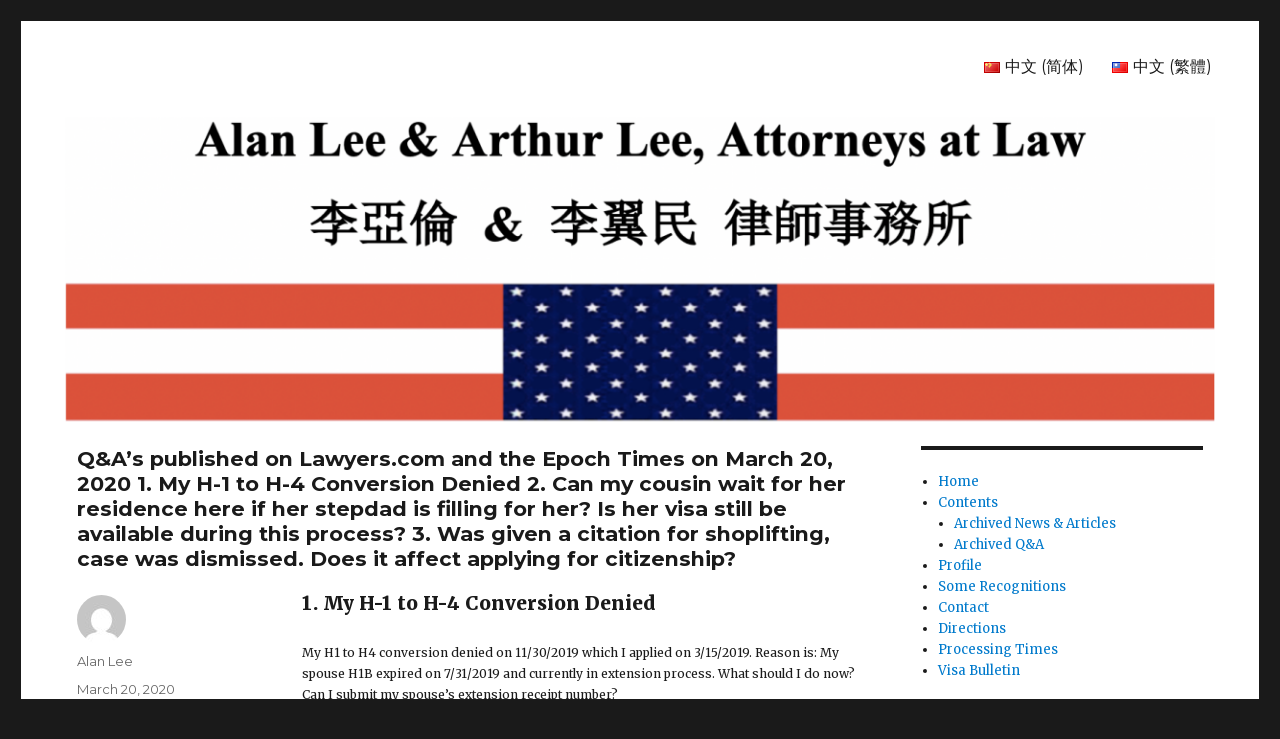

--- FILE ---
content_type: text/html; charset=UTF-8
request_url: https://alanleelaw.com/qas-published-on-lawyers-com-and-the-epoch-times-on-march-20-2020-1-my-h-1-to-h-4-conversion-denied-2-can-my-cousin-wait-for-her-residence-here-if-her-stepdad-is-filling-for-her-is-her-v
body_size: 14271
content:
<!DOCTYPE html>
<html lang="en-US" class="no-js">
<head>
	<meta charset="UTF-8">
	<meta name="viewport" content="width=device-width, initial-scale=1">
	<link rel="profile" href="http://gmpg.org/xfn/11">
		<script>(function(html){html.className = html.className.replace(/\bno-js\b/,'js')})(document.documentElement);</script>
<title>Q&#038;A’s published on Lawyers.com and the Epoch Times on March 20, 2020 1. My H-1 to H-4 Conversion Denied 2. Can my cousin wait for her residence here if her stepdad is filling for her? Is her visa still be available during this process? 3. Was given a citation for shoplifting, case was dismissed. Does it affect applying for citizenship? &#8211; Alan Lee</title>
<link rel='dns-prefetch' href='//fonts.googleapis.com' />
<link rel='dns-prefetch' href='//s.w.org' />
<link rel="alternate" type="application/rss+xml" title="Alan Lee &raquo; Feed" href="https://alanleelaw.com/feed" />
<link rel="alternate" type="application/rss+xml" title="Alan Lee &raquo; Comments Feed" href="https://alanleelaw.com/comments/feed" />
<link rel="alternate" type="text/calendar" title="Alan Lee &raquo; iCal Feed" href="https://alanleelaw.com/events/?ical=1" />
		<script type="text/javascript">
			window._wpemojiSettings = {"baseUrl":"https:\/\/s.w.org\/images\/core\/emoji\/11.2.0\/72x72\/","ext":".png","svgUrl":"https:\/\/s.w.org\/images\/core\/emoji\/11.2.0\/svg\/","svgExt":".svg","source":{"concatemoji":"https:\/\/alanleelaw.com\/wp-includes\/js\/wp-emoji-release.min.js?ver=5.1.21"}};
			!function(e,a,t){var n,r,o,i=a.createElement("canvas"),p=i.getContext&&i.getContext("2d");function s(e,t){var a=String.fromCharCode;p.clearRect(0,0,i.width,i.height),p.fillText(a.apply(this,e),0,0);e=i.toDataURL();return p.clearRect(0,0,i.width,i.height),p.fillText(a.apply(this,t),0,0),e===i.toDataURL()}function c(e){var t=a.createElement("script");t.src=e,t.defer=t.type="text/javascript",a.getElementsByTagName("head")[0].appendChild(t)}for(o=Array("flag","emoji"),t.supports={everything:!0,everythingExceptFlag:!0},r=0;r<o.length;r++)t.supports[o[r]]=function(e){if(!p||!p.fillText)return!1;switch(p.textBaseline="top",p.font="600 32px Arial",e){case"flag":return s([55356,56826,55356,56819],[55356,56826,8203,55356,56819])?!1:!s([55356,57332,56128,56423,56128,56418,56128,56421,56128,56430,56128,56423,56128,56447],[55356,57332,8203,56128,56423,8203,56128,56418,8203,56128,56421,8203,56128,56430,8203,56128,56423,8203,56128,56447]);case"emoji":return!s([55358,56760,9792,65039],[55358,56760,8203,9792,65039])}return!1}(o[r]),t.supports.everything=t.supports.everything&&t.supports[o[r]],"flag"!==o[r]&&(t.supports.everythingExceptFlag=t.supports.everythingExceptFlag&&t.supports[o[r]]);t.supports.everythingExceptFlag=t.supports.everythingExceptFlag&&!t.supports.flag,t.DOMReady=!1,t.readyCallback=function(){t.DOMReady=!0},t.supports.everything||(n=function(){t.readyCallback()},a.addEventListener?(a.addEventListener("DOMContentLoaded",n,!1),e.addEventListener("load",n,!1)):(e.attachEvent("onload",n),a.attachEvent("onreadystatechange",function(){"complete"===a.readyState&&t.readyCallback()})),(n=t.source||{}).concatemoji?c(n.concatemoji):n.wpemoji&&n.twemoji&&(c(n.twemoji),c(n.wpemoji)))}(window,document,window._wpemojiSettings);
		</script>
		<style type="text/css">
img.wp-smiley,
img.emoji {
	display: inline !important;
	border: none !important;
	box-shadow: none !important;
	height: 1em !important;
	width: 1em !important;
	margin: 0 .07em !important;
	vertical-align: -0.1em !important;
	background: none !important;
	padding: 0 !important;
}
</style>
	<link rel='stylesheet' id='wp-block-library-css'  href='https://alanleelaw.com/wp-includes/css/dist/block-library/style.min.css?ver=5.1.21' type='text/css' media='all' />
<link rel='stylesheet' id='wp-block-library-theme-css'  href='https://alanleelaw.com/wp-includes/css/dist/block-library/theme.min.css?ver=5.1.21' type='text/css' media='all' />
<link rel='stylesheet' id='contact-form-7-css'  href='https://alanleelaw.com/wp-content/plugins/contact-form-7/includes/css/styles.css?ver=5.1.1' type='text/css' media='all' />
<link rel='stylesheet' id='twentysixteen-fonts-css'  href='https://fonts.googleapis.com/css?family=Merriweather%3A400%2C700%2C900%2C400italic%2C700italic%2C900italic%7CMontserrat%3A400%2C700%7CInconsolata%3A400&#038;subset=latin%2Clatin-ext' type='text/css' media='all' />
<link rel='stylesheet' id='genericons-css'  href='https://alanleelaw.com/wp-content/themes/twentysixteen/genericons/genericons.css?ver=3.4.1' type='text/css' media='all' />
<link rel='stylesheet' id='twentysixteen-style-css'  href='https://alanleelaw.com/wp-content/themes/twentysixteen/style.css?ver=5.1.21' type='text/css' media='all' />
<link rel='stylesheet' id='twentysixteen-block-style-css'  href='https://alanleelaw.com/wp-content/themes/twentysixteen/css/blocks.css?ver=20181018' type='text/css' media='all' />
<!--[if lt IE 10]>
<link rel='stylesheet' id='twentysixteen-ie-css'  href='https://alanleelaw.com/wp-content/themes/twentysixteen/css/ie.css?ver=20160816' type='text/css' media='all' />
<![endif]-->
<!--[if lt IE 9]>
<link rel='stylesheet' id='twentysixteen-ie8-css'  href='https://alanleelaw.com/wp-content/themes/twentysixteen/css/ie8.css?ver=20160816' type='text/css' media='all' />
<![endif]-->
<!--[if lt IE 8]>
<link rel='stylesheet' id='twentysixteen-ie7-css'  href='https://alanleelaw.com/wp-content/themes/twentysixteen/css/ie7.css?ver=20160816' type='text/css' media='all' />
<![endif]-->
<link rel='stylesheet' id='slb_core-css'  href='https://alanleelaw.com/wp-content/plugins/simple-lightbox/client/css/app.css?ver=2.7.1' type='text/css' media='all' />
<link rel='stylesheet' id='jquery-lazyloadxt-spinner-css-css'  href='//alanleelaw.com/wp-content/plugins/a3-lazy-load/assets/css/jquery.lazyloadxt.spinner.css?ver=5.1.21' type='text/css' media='all' />
<script type='text/javascript' src='https://alanleelaw.com/wp-content/plugins/1and1-wordpress-assistant/js/cookies.js?ver=5.1.21'></script>
<script type='text/javascript' src='https://alanleelaw.com/wp-includes/js/jquery/jquery.js?ver=1.12.4'></script>
<script type='text/javascript' src='https://alanleelaw.com/wp-includes/js/jquery/jquery-migrate.min.js?ver=1.4.1'></script>
<!--[if lt IE 9]>
<script type='text/javascript' src='https://alanleelaw.com/wp-content/themes/twentysixteen/js/html5.js?ver=3.7.3'></script>
<![endif]-->
<link rel='https://api.w.org/' href='https://alanleelaw.com/wp-json/' />
<link rel="EditURI" type="application/rsd+xml" title="RSD" href="https://alanleelaw.com/xmlrpc.php?rsd" />
<link rel="wlwmanifest" type="application/wlwmanifest+xml" href="https://alanleelaw.com/wp-includes/wlwmanifest.xml" /> 
<link rel='prev' title='Article: REPEATEDLY CALLING IT A CHINESE VIRUS IS RACIST AND A DEFLECTION OF BLAME' href='https://alanleelaw.com/article-repeatedly-calling-it-a-chinese-virus-is-racist-and-a-deflection-of-blame' />
<link rel='next' title='Q&#038;A’s published on the World Journal Weekly on April 5, 2020 1. F-1 student on OPT until April 5, 2020, may have a problem with timing for H-1B under new rules for employer registration. 2. New H-1B rule for employer registration gives more opportunities but also potential danger to those who will soon obtain US Masters degrees. 3. Sponsoring my sister and her daughter – one or two petitions? 4. Brother’s circumstances have changed since I started sponsoring almost 12 years ago – what to do? 5. Application to change status pending, can I travel across the country to Los Angeles and tour around?' href='https://alanleelaw.com/qas-published-on-the-world-journal-weekly-on-april-5-2020-1-f-1-student-on-opt-until-april-5-2020-may-have-a-problem-with-timing-for-h-1b-under-new-rules-for-employer-registration-2-ne' />
<meta name="generator" content="WordPress 5.1.21" />
<link rel="canonical" href="https://alanleelaw.com/qas-published-on-lawyers-com-and-the-epoch-times-on-march-20-2020-1-my-h-1-to-h-4-conversion-denied-2-can-my-cousin-wait-for-her-residence-here-if-her-stepdad-is-filling-for-her-is-her-v" />
<link rel='shortlink' href='https://alanleelaw.com/?p=5645' />
<link rel="alternate" type="application/json+oembed" href="https://alanleelaw.com/wp-json/oembed/1.0/embed?url=https%3A%2F%2Falanleelaw.com%2Fqas-published-on-lawyers-com-and-the-epoch-times-on-march-20-2020-1-my-h-1-to-h-4-conversion-denied-2-can-my-cousin-wait-for-her-residence-here-if-her-stepdad-is-filling-for-her-is-her-v" />
<link rel="alternate" type="text/xml+oembed" href="https://alanleelaw.com/wp-json/oembed/1.0/embed?url=https%3A%2F%2Falanleelaw.com%2Fqas-published-on-lawyers-com-and-the-epoch-times-on-march-20-2020-1-my-h-1-to-h-4-conversion-denied-2-can-my-cousin-wait-for-her-residence-here-if-her-stepdad-is-filling-for-her-is-her-v&#038;format=xml" />
<meta name="tec-api-version" content="v1"><meta name="tec-api-origin" content="https://alanleelaw.com"><link rel="https://theeventscalendar.com/" href="https://alanleelaw.com/wp-json/tribe/events/v1/" /><link rel="alternate" href="https://alanleelaw.com/qas-published-on-lawyers-com-and-the-epoch-times-on-march-20-2020-1-my-h-1-to-h-4-conversion-denied-2-can-my-cousin-wait-for-her-residence-here-if-her-stepdad-is-filling-for-her-is-her-v" hreflang="en" />
<link rel="alternate" href="https://alanleelaw.com/zh-cn/%e5%a4%a7%e7%ba%aa%e5%85%832020%e5%b9%b43%e6%9c%8820%e6%97%a5%e5%8f%8alawyers-com%e5%88%8a%e7%99%bb%e7%9a%84%e7%a7%bb%e6%b0%91%e6%b3%95%e5%be%8b%e9%97%ae%e7%ad%94-1-h-1%e5%b7%a5%e4%bd%9c%e7%ad%be" hreflang="zh-CN" />
<link rel="alternate" href="https://alanleelaw.com/zh-tw/%e5%a4%a7%e7%b4%80%e5%85%832020%e5%b9%b43%e6%9c%8820%e6%97%a5%e5%8f%8alawyers-com%e5%88%8a%e7%99%bb%e7%9a%84%e7%a7%bb%e6%b0%91%e6%b3%95%e5%be%8b%e5%95%8f%e7%ad%94-1-h-1%e5%b7%a5%e4%bd%9c%e7%ad%be" hreflang="zh-TW" />
<style type="text/css">.broken_link, a.broken_link {
	text-decoration: line-through;
}</style>	<style type="text/css" id="twentysixteen-header-css">
		.site-branding {
			margin: 0 auto 0 0;
		}

		.site-branding .site-title,
		.site-description {
			clip: rect(1px, 1px, 1px, 1px);
			position: absolute;
		}
	</style>
			<style type="text/css" id="wp-custom-css">
			body,p { 
font-size:12px; 
}

.listing-item {
	font-size:12px;
}

.site-header {
		padding: 0.25em 3.5455%;
	}

.header-image {
		margin-top: 0.75em;
		margin-bottom: 1.75em;
	}

.menu-language-container {
	font-size:16px;
}

.post-navigation {
	font-size: 1.0rem;
}

.post-navigation .post-title {
	font-size: 1.1rem;
}

.entry-title {
	font-size: 1.3rem;
}

.header-image img {
	width: 100%;
}

.hilite { 
	background-color:yellow;
	color: black;
}		</style>
		</head>

<body class="post-template-default single single-post postid-5645 single-format-standard wp-embed-responsive tribe-no-js tribe-theme-twentysixteen group-blog">
<div id="page" class="site">
	<div class="site-inner">
		<a class="skip-link screen-reader-text" href="#content">Skip to content</a>

		<header id="masthead" class="site-header" role="banner">
			<div class="site-header-main">
				<div class="site-branding">
					
											<p class="site-title"><a href="https://alanleelaw.com/" rel="home">Alan Lee</a></p>
											<p class="site-description">Attorney At Law</p>
									</div><!-- .site-branding -->

									<button id="menu-toggle" class="menu-toggle">Menu</button>

					<div id="site-header-menu" class="site-header-menu">
													<nav id="site-navigation" class="main-navigation" role="navigation" aria-label="Primary Menu">
								<div class="menu-language-container"><ul id="menu-language" class="primary-menu"><li id="menu-item-216-zh-cn" class="lang-item lang-item-5 lang-item-zh-cn menu-item menu-item-type-custom menu-item-object-custom menu-item-216-zh-cn"><a href="https://alanleelaw.com/zh-cn/%e5%a4%a7%e7%ba%aa%e5%85%832020%e5%b9%b43%e6%9c%8820%e6%97%a5%e5%8f%8alawyers-com%e5%88%8a%e7%99%bb%e7%9a%84%e7%a7%bb%e6%b0%91%e6%b3%95%e5%be%8b%e9%97%ae%e7%ad%94-1-h-1%e5%b7%a5%e4%bd%9c%e7%ad%be" hreflang="zh-CN" lang="zh-CN"><img src="[data-uri]" title="中文 (简体)" alt="中文 (简体)" /><span style="margin-left:0.3em;">中文 (简体)</span></a></li>
<li id="menu-item-216-zh-tw" class="lang-item lang-item-9 lang-item-zh-tw menu-item menu-item-type-custom menu-item-object-custom menu-item-216-zh-tw"><a href="https://alanleelaw.com/zh-tw/%e5%a4%a7%e7%b4%80%e5%85%832020%e5%b9%b43%e6%9c%8820%e6%97%a5%e5%8f%8alawyers-com%e5%88%8a%e7%99%bb%e7%9a%84%e7%a7%bb%e6%b0%91%e6%b3%95%e5%be%8b%e5%95%8f%e7%ad%94-1-h-1%e5%b7%a5%e4%bd%9c%e7%ad%be" hreflang="zh-TW" lang="zh-TW"><img src="[data-uri]" title="中文 (繁體)" alt="中文 (繁體)" /><span style="margin-left:0.3em;">中文 (繁體)</span></a></li>
</ul></div>							</nav><!-- .main-navigation -->
						
											</div><!-- .site-header-menu -->
							</div><!-- .site-header-main -->

											<div class="header-image">
					<a href="https://alanleelaw.com/" rel="home">
						<img src="https://alanleelaw.com/wp-content/uploads/2021/01/cropped-AlanLeeLawHeader04.png" srcset="https://alanleelaw.com/wp-content/uploads/2021/01/cropped-AlanLeeLawHeader04-300x80.png 300w, https://alanleelaw.com/wp-content/uploads/2021/01/cropped-AlanLeeLawHeader04-768x204.png 768w, https://alanleelaw.com/wp-content/uploads/2021/01/cropped-AlanLeeLawHeader04-1024x271.png 1024w, https://alanleelaw.com/wp-content/uploads/2021/01/cropped-AlanLeeLawHeader04.png 1200w" sizes="(max-width: 709px) 85vw, (max-width: 909px) 81vw, (max-width: 1362px) 88vw, 1200px" width="1200" height="318" alt="Alan Lee">
					</a>
				</div><!-- .header-image -->
					</header><!-- .site-header -->

		<div id="content" class="site-content">

<div id="primary" class="content-area">
	<main id="main" class="site-main" role="main">
		
<article id="post-5645" class="post-5645 post type-post status-publish format-standard hentry category-q-a">
	<header class="entry-header">
		<h1 class="entry-title">Q&#038;A’s published on Lawyers.com and the Epoch Times on March 20, 2020 1. My H-1 to H-4 Conversion Denied 2. Can my cousin wait for her residence here if her stepdad is filling for her? Is her visa still be available during this process? 3. Was given a citation for shoplifting, case was dismissed. Does it affect applying for citizenship?</h1>	</header><!-- .entry-header -->

	
	
	<div class="entry-content">
		
<h5>1. My H-1 to H-4 Conversion Denied</h5>
<p>My H1 to H4 conversion denied on 11/30/2019 which I applied on 3/15/2019. Reason is: My spouse H1B expired on 7/31/2019 and currently in extension process. What should I do now? Can I submit my spouse&#8217;s extension receipt number?</p>
<p>Mr. Lee answers:<br />When a case is denied, you can file a motion within 30 days to have the case reopened with proof that your spouse has either obtained an H-1B extension or that it is still pending. If you are still in valid H-1B status, your other choice would be to file a new change of status application with the proof of your spouse&#8217;s approval or pending petition.</p>
<h5>2. Can my cousin wait for her residence here if her stepdad is filling for her? Is her visa still be available during this process?</h5>
<p>I want to know if she will be able to get her permanent residence here or she has to go to her country to wait for it. Or if her visa will still be available to travel during this process.</p>
<p>Mr. Lee answers:<br />Whether your cousin can wait for her residence here when her stepfather files for her depends upon a few things. First, he must be a US citizen or permanent resident. Currently the category for green card holders to spouse, children under the age of 21 is open, but the child must be maintaining legal status and not have worked illegally in order to adjust status here without leaving.  If he is a U.S. citizen, a legal entry is generally the determining factor and being an overstay or working without permission are not disqualifying.  Second, when was the stepchild relationship created. The immigration laws recognize the stepparent – stepchild relationship for immigration purposes only if the marriage creating the step relationship occurred prior to the child turning the age of 18. Third is the age and visa status of your cousin – if the above conditions are fulfilled and your cousin under the age of 21 at the time that the I-485 adjustment of status papers are filed, your cousin would be allowed to stay during the time of the adjudication. If 21 or older at the time of contemplated filing, her stepfather would only be able to file an I-130 petition for alien relative, and she would only be able to stay legally if she had a valid nonimmigrant status during the period of waiting which would be approximately 7-8 years. On the question of travel, there are two answers – if she is eligible for adjustment of status through form I-485 and such is filed, she would only be able to leave the country and reenter under advance parole or a nonimmigrant visa in the H or L categories. If not eligible to adjust but the step relationship is established before the age of 18 and the stepfather files an I-130 petition for alien relative, she could be allowed to travel to the US for short and infrequent visits during the pendency of her case under a B visiting visa.</p>
<h5>3. Was given a citation for shoplifting, case was dismissed. Does it affect applying for citizenship?</h5>
<p>Mr. Lee answers:<br />If the shoplifting charge was dismissed, it should not affect the citizenship application unless you admit the deed, and it was done within five years of the date of application if applying under the five-year rule and three years if applying under the three-year rule.</p>
<p><img class="lazy lazy-hidden alignnone size-full wp-image-1912" src="//alanleelaw.com/wp-content/plugins/a3-lazy-load/assets/images/lazy_placeholder.gif" data-lazy-type="image" data-src="https://alanleelaw.com/wp-content/uploads/2019/01/ldc_logo250x40.png" alt="" width="250" height="40" /><noscript><img class="alignnone size-full wp-image-1912" src="https://alanleelaw.com/wp-content/uploads/2019/01/ldc_logo250x40.png" alt="" width="250" height="40" /></noscript></p>
	</div><!-- .entry-content -->

	<footer class="entry-footer">
		<span class="byline"><span class="author vcard"><img alt='' src="//alanleelaw.com/wp-content/plugins/a3-lazy-load/assets/images/lazy_placeholder.gif" data-lazy-type="image" data-src='https://secure.gravatar.com/avatar/15171bf8c3f58622506107812e65e785?s=49&#038;d=mm&#038;r=g' srcset="" data-srcset='https://secure.gravatar.com/avatar/15171bf8c3f58622506107812e65e785?s=98&#038;d=mm&#038;r=g 2x' class='lazy lazy-hidden avatar avatar-49 photo' height='49' width='49' /><noscript><img alt='' src='https://secure.gravatar.com/avatar/15171bf8c3f58622506107812e65e785?s=49&#038;d=mm&#038;r=g' srcset='https://secure.gravatar.com/avatar/15171bf8c3f58622506107812e65e785?s=98&#038;d=mm&#038;r=g 2x' class='avatar avatar-49 photo' height='49' width='49' /></noscript><span class="screen-reader-text">Author </span> <a class="url fn n" href="https://alanleelaw.com/author/alan-lee">Alan Lee</a></span></span><span class="posted-on"><span class="screen-reader-text">Posted on </span><a href="https://alanleelaw.com/qas-published-on-lawyers-com-and-the-epoch-times-on-march-20-2020-1-my-h-1-to-h-4-conversion-denied-2-can-my-cousin-wait-for-her-residence-here-if-her-stepdad-is-filling-for-her-is-her-v" rel="bookmark"><time class="entry-date published" datetime="2020-03-20T19:35:23+00:00">March 20, 2020</time><time class="updated" datetime="2020-03-20T19:35:25+00:00">March 20, 2020</time></a></span><span class="cat-links"><span class="screen-reader-text">Categories </span><a href="https://alanleelaw.com/category/q-a" rel="category tag">Q&amp;A</a></span>			</footer><!-- .entry-footer -->
</article><!-- #post-## -->

	<nav class="navigation post-navigation" role="navigation">
		<h2 class="screen-reader-text">Post navigation</h2>
		<div class="nav-links"><div class="nav-previous"><a href="https://alanleelaw.com/article-repeatedly-calling-it-a-chinese-virus-is-racist-and-a-deflection-of-blame" rel="prev"><span class="meta-nav" aria-hidden="true">Previous</span> <span class="screen-reader-text">Previous post:</span> <span class="post-title">Article: REPEATEDLY CALLING IT A CHINESE VIRUS IS RACIST AND A DEFLECTION OF BLAME</span></a></div><div class="nav-next"><a href="https://alanleelaw.com/qas-published-on-the-world-journal-weekly-on-april-5-2020-1-f-1-student-on-opt-until-april-5-2020-may-have-a-problem-with-timing-for-h-1b-under-new-rules-for-employer-registration-2-ne" rel="next"><span class="meta-nav" aria-hidden="true">Next</span> <span class="screen-reader-text">Next post:</span> <span class="post-title">Q&#038;A’s published on the World Journal Weekly on April 5, 2020 1. F-1 student on OPT until April 5, 2020, may have a problem with timing for H-1B under new rules for employer registration. 2. New H-1B rule for employer registration gives more opportunities but also potential danger to those who will soon obtain US Masters degrees. 3. Sponsoring my sister and her daughter – one or two petitions? 4. Brother’s circumstances have changed since I started sponsoring almost 12 years ago – what to do? 5. Application to change status pending, can I travel across the country to Los Angeles and tour around?</span></a></div></div>
	</nav>
	</main><!-- .site-main -->

	<aside id="content-bottom-widgets" class="content-bottom-widgets" role="complementary">
			<div class="widget-area">
			<section id="text-8" class="widget widget_text">			<div class="textwidget"><p><strong>Copyright © 2003-2026 Alan Lee &amp; Arthur Lee, Attorneys at Law</strong><br />
The information provided here is of a general nature and may not apply to any particular set of facts or circumstances. It should not be construed as legal advice and does not constitute an engagement of the Law Office of Alan Lee &amp; Arthur Lee, Esq. or establish an attorney-client relationship.</p>
</div>
		</section>		</div><!-- .widget-area -->
	
	</aside><!-- .content-bottom-widgets -->

</div><!-- .content-area -->


	<aside id="secondary" class="sidebar widget-area" role="complementary">
		<section id="nav_menu-3" class="widget widget_nav_menu"><div class="menu-language-en-container"><ul id="menu-language-en" class="menu"><li id="menu-item-184" class="menu-item menu-item-type-post_type menu-item-object-page menu-item-home menu-item-184"><a href="https://alanleelaw.com/">Home</a></li>
<li id="menu-item-202" class="menu-item menu-item-type-post_type menu-item-object-page menu-item-has-children menu-item-202"><a href="https://alanleelaw.com/content">Contents</a>
<ul class="sub-menu">
	<li id="menu-item-890" class="menu-item menu-item-type-post_type menu-item-object-page menu-item-890"><a href="https://alanleelaw.com/news-articles">Archived News &#038; Articles</a></li>
	<li id="menu-item-889" class="menu-item menu-item-type-post_type menu-item-object-page menu-item-889"><a href="https://alanleelaw.com/q-a">Archived Q&#038;A</a></li>
</ul>
</li>
<li id="menu-item-140" class="menu-item menu-item-type-post_type menu-item-object-page menu-item-140"><a href="https://alanleelaw.com/about-the-firm">Profile</a></li>
<li id="menu-item-3980" class="menu-item menu-item-type-post_type menu-item-object-page menu-item-3980"><a href="https://alanleelaw.com/some-recognitions">Some Recognitions</a></li>
<li id="menu-item-153" class="menu-item menu-item-type-post_type menu-item-object-page menu-item-153"><a href="https://alanleelaw.com/contact">Contact</a></li>
<li id="menu-item-163" class="menu-item menu-item-type-post_type menu-item-object-page menu-item-163"><a href="https://alanleelaw.com/directions">Directions</a></li>
<li id="menu-item-172" class="menu-item menu-item-type-post_type menu-item-object-page menu-item-172"><a href="https://alanleelaw.com/processing-times">Processing Times</a></li>
<li id="menu-item-182" class="menu-item menu-item-type-post_type menu-item-object-page menu-item-182"><a href="https://alanleelaw.com/visa-bulletin">Visa Bulletin</a></li>
</ul></div></section><section id="search-2" class="widget widget_search">
<form role="search" method="get" class="search-form" action="https://alanleelaw.com/">
	<label>
		<span class="screen-reader-text">Search for:</span>
		<input type="search" class="search-field" placeholder="Search &hellip;" value="" name="s" />
	</label>
	<button type="submit" class="search-submit"><span class="screen-reader-text">Search</span></button>
</form>
</section>					<section id="text-13" class="widget widget_text">			<div class="textwidget"><h3>Recent</h3><ul>	<li><a href='https://alanleelaw.com/2026/01'>January 2026</a></li>
	<li><a href='https://alanleelaw.com/2025/12'>December 2025</a></li>
	<li><a href='https://alanleelaw.com/2025/11'>November 2025</a></li>
	<li><a href='https://alanleelaw.com/2025/10'>October 2025</a></li>
	<li><a href='https://alanleelaw.com/2025/09'>September 2025</a></li>
	<li><a href='https://alanleelaw.com/2025/08'>August 2025</a></li>
</ul>
</div>
		</section><section id="text-12" class="widget widget_text">			<div class="textwidget"><div id="large_super_lawyers_badge" style="height: 150px; width: 180px; background-image: url('https://alanleelaw.com/wp-content/uploads/2019/02/superlawyersBadge.png'); text-align: center; outline: none; border: none; line-height: 1; font-size: 100%;">
<table dir="ltr" style="margin: 0; padding: 0; outline: none; border: none;" border="0" summary="" width="180px" frame="void" rules="none" cellspacing="0" cellpadding="0">
<tbody>
<tr style="height: 75px; vertical-align: bottom; margin: 0; padding: 0; outline: none; border: none;" align="center" char="" charoff="" valign="bottom">
<td style="margin: 0; padding: 0; outline: none; border: none;" colspan="1" rowspan="1" align="center" valign="bottom"><a style="height: 75px; width: 150px; display: block; text-decoration: none; margin: 0; padding: 0; text-align: center; outline: none; border: none;" href="http://www.superlawyers.com/redir?r=http://www.superlawyers.com/new-york-metro/lawyer/Alan-Lee/89785ac8-0631-437e-88cb-3db62ed4ecbf.html&amp;c=basic_largegray-orange_badge&amp;i=89785ac8-0631-437e-88cb-3db62ed4ecbf" rel="nofollow"> </a></td>
</tr>
<tr style="margin: 0; padding: 0; line-height: 1; font-size: 100%; outline: none; border: none;" align="center" char="" charoff="" valign="middle">
<td style="height: 0px; vertical-align: middle; margin: 0; padding: 0 10px; line-height: 1; font-size: 100%; outline: none; border: none;" colspan="1" rowspan="1" align="center" valign="middle"><a style="height: 40px; width: 150px; display: block; text-decoration: none; margin: 0; padding: 0; line-height: 1; text-align: center; font-family: arial,sans-serif; color: #ffffff; font-size: 16px; font-weight: bold; outline: none; border: none;" title="View the profile of New York Metro Immigration Attorney Alan Lee" href="http://www.superlawyers.com/redir?r=http://www.superlawyers.com/new-york-metro/lawyer/Alan-Lee/89785ac8-0631-437e-88cb-3db62ed4ecbf.html&amp;c=basic_largegray-orange_badge&amp;i=89785ac8-0631-437e-88cb-3db62ed4ecbf">Alan Lee</a></td>
</tr>
<tr style="margin: 0; padding: 0; line-height: 1; font-size: 100%; outline: none; border: none;" align="center" char="" charoff="" valign="bottom">
<td style="height: 26px; vertical-align: bottom; margin: 0; padding: 0; line-height: 1; font-size: 100%; outline: none; border: none;" colspan="1" rowspan="1" align="center" valign="bottom"><a style="height: 20px; width: 150px; display: block; text-decoration: none; margin: 0; padding: 0; line-height: 1; font-size: 100%; outline: none; border: none;" title="Visit the official website of Super Lawyers" href="http://www.superlawyers.com/redir?r=http://www.superlawyers.com&amp;c=basic_large_gray-orange_badge&amp;i=home_page"> </a></td>
</tr>
</tbody>
</table>
</div>
</div>
		</section><section id="text-22" class="widget widget_text">			<div class="textwidget"><p><a href="https://alanleelaw.com/wp-content/uploads/2024/12/Best-Lawyers-2025.pdf"><br />
<img class="lazy lazy-hidden" title="Best Lawyers - Lawyer Logo" src="//alanleelaw.com/wp-content/plugins/a3-lazy-load/assets/images/lazy_placeholder.gif" data-lazy-type="image" data-src="https://www.bestlawyers.com/Logos/ListedLawyer/407788/US/31/O/Basic.png" alt="Best Lawyers - Lawyer Logo" /><noscript><img title="Best Lawyers - Lawyer Logo" src="https://www.bestlawyers.com/Logos/ListedLawyer/407788/US/31/O/Basic.png" alt="Best Lawyers - Lawyer Logo" /></noscript><br />
</a></p>
</div>
		</section><section id="text-11" class="widget widget_text">			<div class="textwidget"><p><img class="lazy lazy-hidden alignnone size-medium wp-image-5376" src="//alanleelaw.com/wp-content/plugins/a3-lazy-load/assets/images/lazy_placeholder.gif" data-lazy-type="image" data-src="https://alanleelaw.com/wp-content/uploads/2025/07/Member_Logo_2025-3-200x200.jpg" alt="" width="200" height="200" /><noscript><img class="alignnone size-medium wp-image-5376" src="https://alanleelaw.com/wp-content/uploads/2025/07/Member_Logo_2025-3-200x200.jpg" alt="" width="200" height="200" /></noscript></p>
</div>
		</section><section id="text-16" class="widget widget_text">			<div class="textwidget"><p><a href="https://martindale.com/attorney/alan-lee-esq-485628/ "target="_blank"rel="noopener"><img class="lazy lazy-hidden" src="//alanleelaw.com/wp-content/plugins/a3-lazy-load/assets/images/lazy_placeholder.gif" data-lazy-type="image" data-src=" https://www.martindale.com/assets/images/logo_av.png" alt="" width="301" height="67" /><noscript><img src=" https://www.martindale.com/assets/images/logo_av.png" alt="" width="301" height="67" /></noscript></p>
</div>
		</section><section id="text-19" class="widget widget_text">			<div class="textwidget"><p><a href="https://www.lawyers.com/new-york/new-york/alan-lee-esq-485626-f/" target="_blank" rel="noopener"><img class="lazy lazy-hidden alignnone size-full wp-image-1912" src="//alanleelaw.com/wp-content/plugins/a3-lazy-load/assets/images/lazy_placeholder.gif" data-lazy-type="image" data-src="http://demo.alanleelaw.com/wp-content/uploads/2019/01/ldc_logo250x40.png" alt="" width="250" height="40" /><noscript><img class="alignnone size-full wp-image-1912" src="http://demo.alanleelaw.com/wp-content/uploads/2019/01/ldc_logo250x40.png" alt="" width="250" height="40" /></noscript> View Alan Lee&#8217;s profile</a></p>
</div>
		</section><section id="text-17" class="widget widget_text">			<div class="textwidget"><p><a style="text-decoration: none;" href="http://www.linkedin.com/in/alanleelaw"><span style="font: 80% Arial,sans-serif; color: #0783b6;"><img class="lazy lazy-hidden" style="vertical-align: middle;" src="//alanleelaw.com/wp-content/plugins/a3-lazy-load/assets/images/lazy_placeholder.gif" data-lazy-type="image" data-src="http://www.linkedin.com/img/webpromo/btn_in_20x15.png" alt="View Alan Lee's LinkedIn profile" width="60" height="60" border="0" /><noscript><img style="vertical-align: middle;" src="http://www.linkedin.com/img/webpromo/btn_in_20x15.png" alt="View Alan Lee's LinkedIn profile" width="60" height="60" border="0" /></noscript>View Alan Lee&#8217;s LinkedIn Profile</span></a></p>
</div>
		</section><section id="text-21" class="widget widget_text"><h2 class="widget-title">Facebook</h2>			<div class="textwidget"><div class="fb-like-box fb_iframe_widget" data-href="http://www.facebook.com/alanleelaw" data-width="30" data-height="200" data-colorscheme="light" data-show-faces="true" data-header="true" data-stream="false" data-show-border="true"><span style="vertical-align: bottom; width: 180px; height: 137px;"><iframe class="lazy lazy-hidden " style="border: none; visibility: visible; width:100%; height: 137px;" title="fb:like_box Facebook Social Plugin"  data-lazy-type="iframe" data-src="https://www.facebook.com/plugins/like_box.php?app_id=&amp;channel=https%3A%2F%2Fstaticxx.facebook.com%2Fconnect%2Fxd_arbiter.php%3Fversion%3D43%23cb%3Df247cfac2bb3cf%26domain%3Dalanleelaw.com%26origin%3Dhttp%253A%252F%252Falanleelaw.com%252Ff3a8378d86d984%26relation%3Dparent.parent&amp;color_scheme=light&amp;container_width=271&amp;header=true&amp;height=200&amp;href=http%3A%2F%2Fwww.facebook.com%2Falanleelaw&amp;locale=en_US&amp;sdk=joey&amp;show_border=true&amp;show_faces=true&amp;stream=false&amp;width=30" name="f374a9204dc1ca" width="30px" height="200px" frameborder="0" scrolling="no" allowfullscreen="true"></iframe><noscript><iframe class="" style="border: none; visibility: visible; width:100%; height: 137px;" title="fb:like_box Facebook Social Plugin" src="https://www.facebook.com/plugins/like_box.php?app_id=&amp;channel=https%3A%2F%2Fstaticxx.facebook.com%2Fconnect%2Fxd_arbiter.php%3Fversion%3D43%23cb%3Df247cfac2bb3cf%26domain%3Dalanleelaw.com%26origin%3Dhttp%253A%252F%252Falanleelaw.com%252Ff3a8378d86d984%26relation%3Dparent.parent&amp;color_scheme=light&amp;container_width=271&amp;header=true&amp;height=200&amp;href=http%3A%2F%2Fwww.facebook.com%2Falanleelaw&amp;locale=en_US&amp;sdk=joey&amp;show_border=true&amp;show_faces=true&amp;stream=false&amp;width=30" name="f374a9204dc1ca" width="30px" height="200px" frameborder="0" scrolling="no" allowfullscreen="true"></iframe></noscript></span></div>
</div>
		</section><section id="text-23" class="widget widget_text">			<div class="textwidget"><p><a rel="me" target="_blank" href="https://www.avvo.com/attorneys/10001-ny-alan-lee-493255.html"><svg class="avvo-badge" id="js-avvo-badge-client-choice-2025" style="enable-background:new 0 0 273.75 199.375; height: 120px; width: 155px;" version="1.1" viewbox="0 0 273.75 199.375" x="0px" xml:space="preserve" xmlns="http://www.w3.org/2000/svg" xmlns:xlink="http://www.w3.org/1999/xlink" y="0px"></p>
<style>@font-face{font-family:"Circular-Bold";src:url("https://assets.avvo.com/avvo-ui/0.20.5/fonts/avvo_ui/circular/circular_bold.woff") format("woff")}.avvo-badge .st0{fill:#153860 !important}.avvo-badge .st1{fill:#010101 !important}.avvo-badge .st2{fill:#15467a !important}.avvo-badge .st3{fill:#fff !important}.avvo-badge .st4{fill:none !important}.avvo-badge .st5{fill:#f89838 !important}.avvo-badge .st6{fill:#ed514c !important}.avvo-badge .st7{font-family:"Circular-Bold",Avenir Next,Avenir,Century Gothic,sans-serif !important;font-weight:bold !important}.avvo-badge .st8{font-size:20px !important}.avvo-badge .st9{letter-spacing:-1px !important}.avvo-badge .st10{font-family:"Circular-Bold",Avenir Next,Avenir,Century Gothic,sans-serif !important;font-size:14px}.avvo-badge .st11{font-size:65px !important}.avvo-badge .st12{text-anchor:middle !important}.avvo-badge .st13{fill:#969696 !important}.avvo-badge .st14{display:none !important}</style>
<p><g><g><g><polygon class="st0" points="81.928,159.03 0.749,159.03 19.764,141.741 0.749,124.233 81.928,124.233"></polygon><polygon class="st1" points="81.944,159.019 31.932,144.413 31.932,109.616 81.944,124.221"></polygon></g><g><polygon class="st2" points="191.967,159.03 273.146,159.03 254.132,141.741 273.146,124.233 191.967,124.233"></polygon><polygon class="st0" points="191.967,159.03 273.146,159.03 254.132,141.741 273.146,124.233 191.967,124.233"></polygon><polygon class="st1" points="191.951,159.019 241.962,144.413 241.962,109.616 191.951,124.221"></polygon></g></g><g><rect class="st3" height="191" width="169" x="52.448" y="4.201"></rect><path class="st2" d="M217.448,8.201v183h-161v-183H217.448 M225.448,0.201h-8h-161h-8v8v183v8h8h161h8v-8v-183V0.201 L225.448,0.201z"></path></g><rect class="st2" height="34.841" width="210.276" x="31.81" y="109.594"></rect><text class="st3 st10 st12" x="50%" y="133" style="font-size: 14px !important;">Alan Lee</text><g><g><g><path class="st5" d="M187.036,164.922c0-0.264,0.2-0.428,0.6-0.492l5.377-0.782l2.41-3.874c0.136-0.293,0.311-0.44,0.525-0.44 c0.214,0,0.389,0.147,0.525,0.44l2.41,3.874l5.377,0.782c0.4,0.064,0.6,0.228,0.6,0.492c0,0.158-0.093,0.329-0.278,0.515 l-3.888,3.792l0.921,5.356c0.007,0.05,0.01,0.122,0.01,0.214c0,0.149-0.038,0.276-0.112,0.38 c-0.075,0.103-0.184,0.156-0.327,0.156c-0.136,0-0.279-0.043-0.428-0.129l-4.809-2.527l-4.809,2.527 c-0.158,0.086-0.3,0.129-0.428,0.129c-0.15,0-0.263-0.053-0.337-0.156c-0.075-0.104-0.113-0.231-0.113-0.38 c0-0.043,0.007-0.115,0.022-0.214l0.921-5.356l-3.899-3.792C187.125,165.244,187.036,165.072,187.036,164.922z"></path></g></g><g><g><path class="st5" d="M157.536,164.922c0-0.264,0.2-0.428,0.6-0.492l5.377-0.782l2.41-3.874c0.136-0.293,0.311-0.44,0.525-0.44 c0.214,0,0.389,0.147,0.525,0.44l2.41,3.874l5.377,0.782c0.4,0.064,0.6,0.228,0.6,0.492c0,0.158-0.093,0.329-0.278,0.515 l-3.888,3.792l0.921,5.356c0.007,0.05,0.01,0.122,0.01,0.214c0,0.149-0.038,0.276-0.112,0.38 c-0.075,0.103-0.184,0.156-0.327,0.156c-0.136,0-0.279-0.043-0.428-0.129l-4.809-2.527l-4.809,2.527 c-0.158,0.086-0.3,0.129-0.428,0.129c-0.15,0-0.263-0.053-0.337-0.156c-0.075-0.104-0.113-0.231-0.113-0.38 c0-0.043,0.007-0.115,0.022-0.214l0.921-5.356l-3.899-3.792C157.625,165.244,157.536,165.072,157.536,164.922z"></path></g></g><g><g><path class="st5" d="M128.036,164.922c0-0.264,0.2-0.428,0.6-0.492l5.377-0.782l2.41-3.874c0.136-0.293,0.311-0.44,0.525-0.44 c0.214,0,0.389,0.147,0.525,0.44l2.41,3.874l5.377,0.782c0.4,0.064,0.6,0.228,0.6,0.492c0,0.158-0.093,0.329-0.278,0.515 l-3.888,3.792l0.921,5.356c0.007,0.05,0.01,0.122,0.01,0.214c0,0.149-0.038,0.276-0.112,0.38 c-0.075,0.103-0.184,0.156-0.327,0.156c-0.136,0-0.279-0.043-0.428-0.129l-4.809-2.527l-4.809,2.527 c-0.158,0.086-0.3,0.129-0.428,0.129c-0.15,0-0.263-0.053-0.337-0.156c-0.075-0.104-0.113-0.231-0.113-0.38 c0-0.043,0.007-0.115,0.022-0.214l0.921-5.356l-3.899-3.792C128.125,165.244,128.036,165.072,128.036,164.922z"></path></g></g><g><g><path class="st5" d="M98.536,164.922c0-0.264,0.2-0.428,0.6-0.492l5.377-0.782l2.41-3.874c0.136-0.293,0.311-0.44,0.525-0.44 c0.214,0,0.389,0.147,0.525,0.44l2.41,3.874l5.377,0.782c0.4,0.064,0.6,0.228,0.6,0.492c0,0.158-0.093,0.329-0.278,0.515 l-3.888,3.792l0.921,5.356c0.007,0.05,0.01,0.122,0.01,0.214c0,0.149-0.038,0.276-0.112,0.38 c-0.075,0.103-0.184,0.156-0.327,0.156c-0.136,0-0.279-0.043-0.428-0.129l-4.809-2.527l-4.809,2.527 c-0.158,0.086-0.3,0.129-0.428,0.129c-0.15,0-0.263-0.053-0.338-0.156c-0.075-0.104-0.113-0.231-0.113-0.38 c0-0.043,0.007-0.115,0.022-0.214l0.921-5.356l-3.899-3.792C98.625,165.244,98.536,165.072,98.536,164.922z"></path></g></g><g><g><path class="st5" d="M69.036,164.922c0-0.264,0.2-0.428,0.6-0.492l5.377-0.782l2.41-3.874c0.136-0.293,0.311-0.44,0.525-0.44 c0.214,0,0.389,0.147,0.525,0.44l2.41,3.874l5.377,0.782c0.4,0.064,0.6,0.228,0.6,0.492c0,0.158-0.093,0.329-0.278,0.515 l-3.888,3.792l0.921,5.356c0.007,0.05,0.01,0.122,0.01,0.214c0,0.149-0.038,0.276-0.112,0.38 c-0.075,0.103-0.184,0.156-0.327,0.156c-0.136,0-0.279-0.043-0.428-0.129l-4.809-2.527l-4.809,2.527 c-0.158,0.086-0.3,0.129-0.428,0.129c-0.15,0-0.263-0.053-0.338-0.156c-0.075-0.104-0.113-0.231-0.113-0.38 c0-0.043,0.007-0.115,0.022-0.214l0.921-5.356l-3.899-3.792C69.125,165.244,69.036,165.072,69.036,164.922z"></path></g></g></g><g><path class="st2" d="M157.565,34.975c3.209,0,5.847-2.572,5.847-5.803c0-3.253-2.638-5.825-5.847-5.825 c-3.231,0-5.868,2.572-5.868,5.825C151.696,32.403,154.334,34.975,157.565,34.975 M129.694,34.931 c5.122,0,9.034-6.33,9.298-11.408h-3.781c-0.418,3.275-1.472,5.605-2.858,6.77c-0.11,0.11-0.176,0.044-0.176-0.044l-0.505-6.726 h-3.715l0.989,10.837C128.991,34.799,129.342,34.931,129.694,34.931 M141.981,34.931c5.121,0,9.034-6.33,9.297-11.408h-3.78 c-0.418,3.275-1.473,5.605-2.858,6.77c-0.11,0.11-0.176,0.044-0.176-0.044l-0.505-6.726h-3.715l0.989,10.837 C141.278,34.799,141.629,34.931,141.981,34.931 M121.342,24.556c0.11-0.11,0.219-0.088,0.219,0.044l0.33,4.418h-4.265 C118.902,27.084,120.242,25.501,121.342,24.556 M157.543,31.634c-1.297,0-2.352-1.055-2.352-2.462 c0-1.407,1.056-2.484,2.352-2.484c1.297,0,2.374,1.077,2.374,2.484C159.917,30.579,158.84,31.634,157.543,31.634 M122.331,34.865 h4.088l-1.275-14.419c-0.044-0.593-0.484-0.769-1.231-0.682c-5.056,0.616-11.298,9.012-13.43,15.101h4.11 c0.33-0.879,0.725-1.758,1.165-2.594h6.374L122.331,34.865z"></path></g><text transform="matrix(1 0 0 1 65.8555 66.2344)"><tspan class="st6 st7 st8 st9 st12" x="71" y="0">Clients’ Choice</tspan><tspan class="st6 st7 st8 st9 st12 js-avvo-badge-year" x="71" y="28">Award 2025</tspan></text></g></svg></a></p>
</div>
		</section>	</aside><!-- .sidebar .widget-area -->

		</div><!-- .site-content -->
<footer id="colophon" class="site-footer" role="contentinfo"/>
	</div><!-- .site-inner -->
</div><!-- .site -->

		<script>
		( function ( body ) {
			'use strict';
			body.className = body.className.replace( /\btribe-no-js\b/, 'tribe-js' );
		} )( document.body );
		</script>
		<script> /* <![CDATA[ */var tribe_l10n_datatables = {"aria":{"sort_ascending":": activate to sort column ascending","sort_descending":": activate to sort column descending"},"length_menu":"Show _MENU_ entries","empty_table":"No data available in table","info":"Showing _START_ to _END_ of _TOTAL_ entries","info_empty":"Showing 0 to 0 of 0 entries","info_filtered":"(filtered from _MAX_ total entries)","zero_records":"No matching records found","search":"Search:","all_selected_text":"All items on this page were selected. ","select_all_link":"Select all pages","clear_selection":"Clear Selection.","pagination":{"all":"All","next":"Next","previous":"Previous"},"select":{"rows":{"0":"","_":": Selected %d rows","1":": Selected 1 row"}},"datepicker":{"dayNames":["Sunday","Monday","Tuesday","Wednesday","Thursday","Friday","Saturday"],"dayNamesShort":["Sun","Mon","Tue","Wed","Thu","Fri","Sat"],"dayNamesMin":["S","M","T","W","T","F","S"],"monthNames":["January","February","March","April","May","June","July","August","September","October","November","December"],"monthNamesShort":["January","February","March","April","May","June","July","August","September","October","November","December"],"monthNamesMin":["Jan","Feb","Mar","Apr","May","Jun","Jul","Aug","Sep","Oct","Nov","Dec"],"nextText":"Next","prevText":"Prev","currentText":"Today","closeText":"Done","today":"Today","clear":"Clear"}};var tribe_system_info = {"sysinfo_optin_nonce":"45210673b2","clipboard_btn_text":"Copy to clipboard","clipboard_copied_text":"System info copied","clipboard_fail_text":"Press \"Cmd + C\" to copy"};/* ]]> */ </script><script type='text/javascript'>
/* <![CDATA[ */
var wpcf7 = {"apiSettings":{"root":"https:\/\/alanleelaw.com\/wp-json\/contact-form-7\/v1","namespace":"contact-form-7\/v1"}};
/* ]]> */
</script>
<script type='text/javascript' src='https://alanleelaw.com/wp-content/plugins/contact-form-7/includes/js/scripts.js?ver=5.1.1'></script>
<script type='text/javascript' src='https://alanleelaw.com/wp-content/themes/twentysixteen/js/skip-link-focus-fix.js?ver=20160816'></script>
<script type='text/javascript'>
/* <![CDATA[ */
var screenReaderText = {"expand":"expand child menu","collapse":"collapse child menu"};
/* ]]> */
</script>
<script type='text/javascript' src='https://alanleelaw.com/wp-content/themes/twentysixteen/js/functions.js?ver=20160816'></script>
<script type='text/javascript'>
/* <![CDATA[ */
var a3_lazyload_params = {"apply_images":"1","apply_videos":"1"};
/* ]]> */
</script>
<script type='text/javascript' src='//alanleelaw.com/wp-content/plugins/a3-lazy-load/assets/js/jquery.lazyloadxt.extra.min.js?ver=1.9.2'></script>
<script type='text/javascript' src='//alanleelaw.com/wp-content/plugins/a3-lazy-load/assets/js/jquery.lazyloadxt.srcset.min.js?ver=1.9.2'></script>
<script type='text/javascript'>
/* <![CDATA[ */
var a3_lazyload_extend_params = {"edgeY":"0"};
/* ]]> */
</script>
<script type='text/javascript' src='//alanleelaw.com/wp-content/plugins/a3-lazy-load/assets/js/jquery.lazyloadxt.extend.js?ver=1.9.2'></script>
<script type='text/javascript' src='https://alanleelaw.com/wp-includes/js/wp-embed.min.js?ver=5.1.21'></script>
<script type="text/javascript" id="slb_context">/* <![CDATA[ */if ( !!window.jQuery ) {(function($){$(document).ready(function(){if ( !!window.SLB ) { {$.extend(SLB, {"context":["public","user_guest"]});} }})})(jQuery);}/* ]]> */</script>
</body>
</html>
